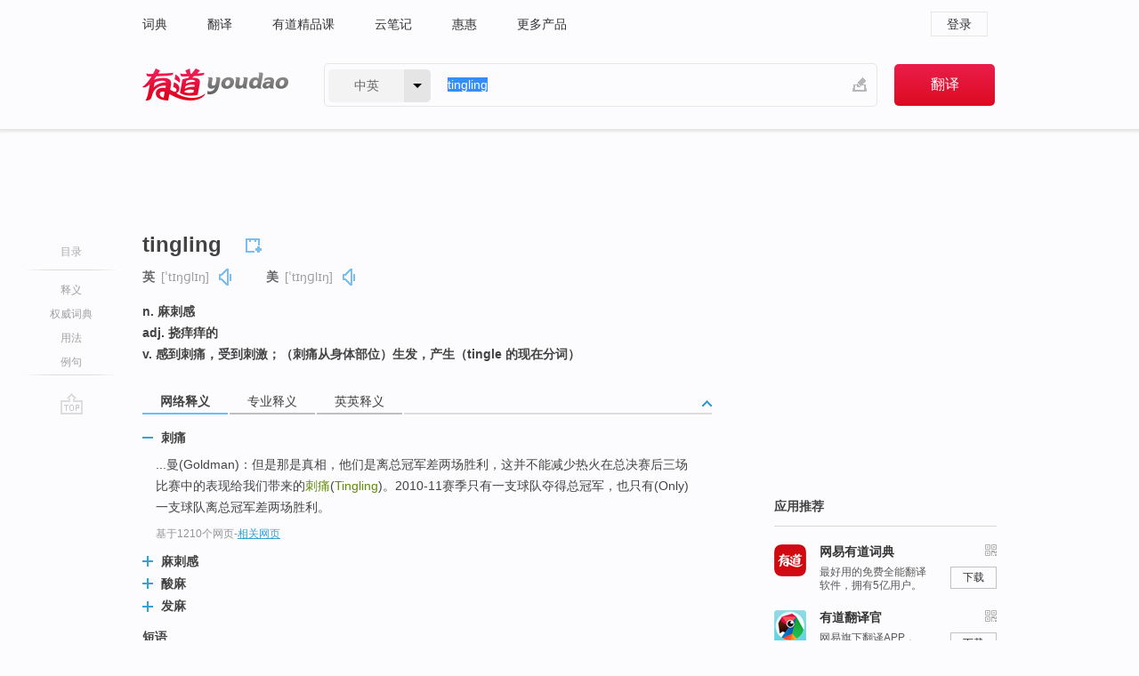

--- FILE ---
content_type: text/html; charset=utf-8
request_url: http://www.youdao.com/w/tingling/?tab=eng
body_size: 11396
content:
<!DOCTYPE html>
                                            
      

								<html xmlns="http://www.w3.org/1999/xhtml" class="ua-ch ua-ch-131 ua-wk ua-mac os x">
<head>
    <meta name="baidu_union_verify" content="b3b78fbb4a7fb8c99ada6de72aac8a0e">
    <meta http-equiv="Content-Type" content="text/html; charset=UTF-8">

    
<meta name="keywords" content="tingling"/>

<title>【tingling】什么意思_英语tingling的翻译_音标_读音_用法_例句_在线翻译_有道词典</title>
<link rel="shortcut icon" href="https://shared-https.ydstatic.com/images/favicon.ico" type="image/x-icon"/>


<link href="https://shared.ydstatic.com/dict/v2016/result/160621/result-min.css" rel="stylesheet" type="text/css"/>
<link href="https://shared.ydstatic.com/dict/v2016/result/pad.css" media="screen and (orientation: portrait), screen and (orientation: landscape)" rel="stylesheet" type="text/css">
<link rel="canonical" href="http://dict.youdao.com/w/tingling/"/>
<link rel="search" type="application/opensearchdescription+xml" title="Yodao Dict" href="plugins/search-provider.xml"/>
<script type='text/javascript' src='https://shared.ydstatic.com/js/jquery/jquery-1.8.2.min.js'></script>
</head>
<body class="t0">
<!-- 搜索框开始 -->
    <div id="doc" style="position:relative;zoom:1;">
    <div class="c-topbar-wrapper">
        <div class="c-topbar c-subtopbar">
            <div id="nav" class="c-snav">
                <a class="topnav" href="http://dict.youdao.com/?keyfrom=dict2.top" target="_blank">词典</a><a class="topnav" href="http://fanyi.youdao.com/?keyfrom=dict2.top" target="_blank">翻译</a><a class="topnav" href="https://ke.youdao.com/?keyfrom=dict2.top" target="_blank">有道精品课</a><a class="topnav" href="http://note.youdao.com/?keyfrom=dict2.top" target="_blank">云笔记</a><a class="topnav" href="http://www.huihui.cn/?keyfrom=dict2.top" target="_blank">惠惠</a><a class="topnav" href="http://www.youdao.com/about/productlist.html?keyfrom=dict2.top" target="_blank">更多产品</a>
            </div>
                        <div class="c-sust">
                                                

                                    <a hidefocus="true" class="login" href="http://account.youdao.com/login?service=dict&back_url=http%3A%2F%2Fdict.youdao.com%2Fsearch%3Fq%3Dtingling%26tab%3Deng%23keyfrom%3D%24%7Bkeyfrom%7D" rel="nofollow">登录</a>
                            </div>
        </div>
        <div class="c-header">
            <a class="c-logo" href="/">有道 - 网易旗下搜索</a>
            <form id="f"  method="get" action="/search" class="c-fm-w" node-type="search">
                <div id="langSelector" class="langSelector">
                                                                                                                                            <span id="langText" class="langText">中英</span><span class="aca">▼</span><span class="arrow"></span>
                    <input type="hidden" id="le" name="le" value="eng" />
                </div>
                <span class="s-inpt-w">
                    <input type="text" class="s-inpt" autocomplete="off" name="q" id="query" onmouseover="this.focus()" onfocus="this.select()" value="tingling"/>
                    <input type="hidden" name="tab" value=""/>
                    <input type="hidden" name="keyfrom" value="dict2.top"/>
                    <span id="hnwBtn" class="hand-write"></span>
                    </span><input type="submit" class="s-btn" value="翻译"/>
            </form>
        </div>
    </div>

<!-- 搜索框结束 -->

<!-- 内容区域 -->
<div id="scontainer">
<div id="container">
    <div id="topImgAd">
    </div>
    <div id="results">
                    <div id="result_navigator" class="result_navigator">
            <ul class="sub-catalog">
        <h3>目录</h3>
        <li class="split"></li>
                                    <li class="sub1_all"><a class="nav-js log-js" href="#" hidefocus="true" data-4log="dict.nav.basic">释义</a></li>
                                        <li class="nav-collins"><a class="nav-js log-js" href="#authTrans" hidefocus="true" data-4log="dict.nav.authdict" title="">权威词典</a></li>
                                        <li class="spoken"><a class="nav-js log-js" href="#eTransform" hidefocus="true" data-4log="dict.nav.usage">用法</a></li>
                                                    <li class="written"><a class="nav-js log-js" href="#examples" hidefocus="true" data-4log="dict.nav.sentence">例句</a></li>
                                                    <li class="nav-collins" style="display:none;"><a href="http://dict.youdao.com/ugc/" hidefocus="true">网友贡献</a></li>
                                        <li class="split"></li>
                                        </ul>
        <div class="dict-votebar" style="display:none;">
            <div class="vote-head">
                当前查询结果是否对您有帮助
            </div>
            <div class="vote-btns">
                <button class="up" title="有帮助，点个赞">
                    <i class="icon vote-arrow"></i>
                    <!-- <span class="count">271</span> -->
                </button>
                <button class="down" aria-pressed="false" title="有待改善">
                    <i class="icon vote-arrow"></i>
                </button>
            </div>
        </div>
        <a href="#" class="go-top log-js" data-4log="dict.result.nav.top" title="返回顶部">go top</a>
    </div>
                <!-- 结果内容 -->
                            <div id="results-contents" class="results-content">
                                                          
                                                            
                                                     	 


   
 
  					
<div id="phrsListTab" class="trans-wrapper clearfix">
            <script type="text/javascript">
    window.wordnow = "tingling";
</script>
<script type="text/javascript" src="https://cdn.staticfile.org/jquery/1.9.1/jquery.min.js"></script>
<style>
    #picUgcImg {
        max-height: 150px;
        width: 150px;
        height: auto;
        border: 0px;
        padding: 0px;
    }

    .img-list img {
        border: none;
    }

    .picUgcMenu {
        background-color: #f3f3f3;
        font-size: 12px;
        width: 150px;
        height: 38px;
        border: 0px solid black;
        margin-top: -6px;
        text-align: center;
        line-height: 38px;
    }

    .picUgcMenu.hide {
        display: none;
    }

    .picUgcMenu .isFavour a{
        font-size: 14px;
        color: #BFBFBF;
    }

    .picUgcMenu .favour{
        display: inline-block;
        width: 20px;
        padding-left: 20px;
        height: 38px;
        background: url('https://shared-https.ydstatic.com/dict/v5.15/images/picugc_up.png') no-repeat 0 9px;
        margin-right: 20px;
        color: #000;
        text-decoration: none;
        line-height: 38px;
        margin-left: 16px;
    }

    .picUgcMenu .target b{
        text-decoration: none;
        color: #fff;
    }

    .picUgcMenu .against {
        display: inline-block;
        width: 20px;
        padding-left: 20px;
        height: 38px;
        background: url('https://shared-https.ydstatic.com/dict/v5.15/images/picugc_down.png') no-repeat 0 9px;
        margin-right: 10px;
        color: #000;
        text-decoration: none;
        line-height: 38px;
    }

    .picUgcMenu .favour.clicked {
        color: red;
        background: url('https://shared-https.ydstatic.com/dict/v5.15/images/picugc_up_red.png') no-repeat 0 9px;
    }

    .picUgcMenu .want {
        text-align: center;
        font-size: 16px;
        cursor: pointer;
        display: block;
        background: #5FC4F3;
        color: #FFF;
        font-family: "microsoft yahei";
    }

</style>


<div class="img-list" style="height:auto;width:150px;display:none;">
    <div id="picUgcImga" target="_blank" >
        <img src="" id="picUgcImg"/>
    </div>
    <div class="picUgcMenu hide" style="display:none;">
    </div>
</div>
<script type="text/javascript" src="https://shared.ydstatic.com/dict/v5.15/scripts/picugc-min9.js"></script>
<script type="text/javascript">
    $(document).ready(function () {
        getPictures();
    });
</script>

        <h2 class="wordbook-js">
        <span class="keyword">tingling</span>
                            <div class="baav">
                            <span class="pronounce">英
                                    <span class="phonetic">[ˈtɪŋɡlɪŋ]</span>
                                                    <a href="#" title="真人发音" class="sp dictvoice voice-js log-js" data-rel="tingling&type=1" data-4log="dict.basic.ec.uk.voice"></a>
                                </span>
                                      <span class="pronounce">美
                                    <span class="phonetic">[ˈtɪŋɡlɪŋ]</span>
                                                    <a href="#" title="真人发音" class="sp dictvoice voice-js log-js" data-rel="tingling&type=2" data-4log="dict.basic.ec.us.voice"></a>
                                </span>
                                  </div>
            </h2>
             <div class="trans-container">

   <ul>
     <li>n. 麻刺感</li>
     <li>adj. 挠痒痒的</li>
     <li>v. 感到刺痛，受到刺激；（刺痛从身体部位）生发，产生（tingle 的现在分词）</li>
    </ul>
    </div>
    </div>
                          



 
<div id="webTrans" class="trans-wrapper trans-tab">
    <h3>
        <span class="tabs"> 
                
                
                
                                                <a rel="#tWebTrans"><span>网络释义</span></a><a rel="#tPETrans"><span>专业释义</span></a><a rel="#tEETrans"><span>英英释义</span></a>
        </span>
        <a class="toggle toggleOpen" rel="#webTransToggle"></a>
 </h3>
<!--网络翻译-->

<div id="webTransToggle">
    <div id="tWebTrans" class="trans-container tab-content">
        

               <div class="wt-container">
    <div class="title">
        <a href="#" title="详细释义" rel="#rw1" class="sp do-detail">&nbsp;</a>
        <span>
                刺痛</span>
    </div>
    <p class="collapse-content">
    ...曼(Goldman)：但是那是真相，他们是离总冠军差两场胜利，这并不能减少热火在总决赛后三场比赛中的表现给我们带来的<b>刺痛</b>(<b>Tingling</b>)。2010-11赛季只有一支球队夺得总冠军，也只有(Only)一支球队离总冠军差两场胜利。</p>
            <p class="collapse-content via">基于1210个网页<span class="sl">-</span><a href="http://www.youdao.com/search?keyfrom=dict&q=Tingling+%E5%88%BA%E7%97%9B&ue=utf8" target=_blank  rel="nofollow">相关网页</a></p>
    </div>
                <div class="wt-container wt-collapse">
    <div class="title">
        <a href="#" title="详细释义" rel="#rw1" class="sp do-detail">&nbsp;</a>
        <span>
                麻刺感</span>
    </div>
    <p class="collapse-content">
    ... timingcontrol时机控制 <b>tingling</b><b>麻刺感</b> tinnitus耳鸣 ...</p>
            <p class="collapse-content via">基于378个网页<span class="sl">-</span><a href="http://www.youdao.com/search?keyfrom=dict&q=Tingling+%E9%BA%BB%E5%88%BA%E6%84%9F&ue=utf8" target=_blank  rel="nofollow">相关网页</a></p>
    </div>
                <div class="wt-container wt-collapse">
    <div class="title">
        <a href="#" title="详细释义" rel="#rw1" class="sp do-detail">&nbsp;</a>
        <span>
                酸麻</span>
    </div>
    <p class="collapse-content">
    你会听到一声(Soon as)闷响，然后是手臂给震得<b>酸麻</b>(<b>Tingling</b>)难当，兜里揣一百全为她花光的效果，比揣一万为她花一千的效果强好几倍。都说沉默是金，是不是沉默久了就会有很多金子啊？</p>
            <p class="collapse-content via">基于76个网页<span class="sl">-</span><a href="http://www.youdao.com/search?keyfrom=dict&q=Tingling+%E9%85%B8%E9%BA%BB&ue=utf8" target=_blank  rel="nofollow">相关网页</a></p>
    </div>
                <div class="wt-container wt-collapse">
    <div class="title">
        <a href="#" title="详细释义" rel="#rw1" class="sp do-detail">&nbsp;</a>
        <span>
                发麻</span>
    </div>
    <p class="collapse-content">
    ...  thyroid n. 甲状腺, 甲状软骨 <b>tingling</b> n. <b>发麻</b> 麻刺感  tinnitus n. 耳鸣 ...</p>
            <p class="collapse-content via">基于20个网页<span class="sl">-</span><a href="http://www.youdao.com/search?keyfrom=dict&q=Tingling+%E5%8F%91%E9%BA%BB&ue=utf8" target=_blank  rel="nofollow">相关网页</a></p>
    </div>
            <div id="webPhrase" class="pr-container more-collapse">
    <div class="title">短语</div>
       <p class="wordGroup">
  
      <span class="contentTitle"><a class="search-js" href="/w/eng/tingling_pain/#keyfrom=dict.phrase.wordgroup">tingling pain</a></span>
                          刺痛
              </p>
           <p class="wordGroup">
  
      <span class="contentTitle"><a class="search-js" href="/w/eng/boom_of_the_tingling_strings/#keyfrom=dict.phrase.wordgroup">Boom of the Tingling Strings</a></span>
                          叮铃丝弦轰隆鸣
              </p>
           <p class="wordGroup">
  
      <span class="contentTitle"><a class="search-js" href="/w/eng/awake_tingling/#keyfrom=dict.phrase.wordgroup">awake tingling</a></span>
                          在苏醒中骚动不安
              </p>
           <p class="wordGroup collapse">
  
      <span class="contentTitle"><a class="search-js" href="/w/eng/tingling_spicy_hot_pot/#keyfrom=dict.phrase.wordgroup">tingling spicy hot pot</a></span>
                          麻辣烫
              </p>
           <p class="wordGroup collapse">
  
      <span class="contentTitle"><a class="search-js" href="/w/eng/my_heart_always_be_tingling/#keyfrom=dict.phrase.wordgroup">My heart always be tingling</a></span>
                          我的心总能被刺痛
              </p>
           <p class="wordGroup collapse">
  
      <span class="contentTitle"><a class="search-js" href="/w/eng/on_and_off_tingling_pain/#keyfrom=dict.phrase.wordgroup">On and Off Tingling Pain</a></span>
                          阵痛
              </p>
           <p class="wordGroup collapse">
  
      <span class="contentTitle"><a class="search-js" href="/w/eng/spidey_senses_tingling/#keyfrom=dict.phrase.wordgroup">spidey senses tingling</a></span>
                          地图全开
                      ;
                  地图全现
              </p>
           <p class="wordGroup collapse">
  
      <span class="contentTitle"><a class="search-js" href="/w/eng/distal_tingling_on_percussion/#keyfrom=dict.phrase.wordgroup">distal tingling on percussion</a></span>
                          叩诊肢端麻刺感
              </p>
   
   <div class="more"><a href="#" class="sp more_sp">&nbsp;</a><span class="show_more">更多</span><span
   class="show_less">收起</span>网络短语</div>
</div> <!-- close webPhrase Tag -->
    </div>
            <div id="tPETrans" class="trans-container tab-content">
                <div id="tPETrans-type-list" class="type-list">
                        <a class="p-type selected_link" href="#" rel="ptype_0" hidefocus="true">医药科学</a>
                        </div>
        <ul id="tPETrans-all-trans" class="all-trans">
                    <li class="ptype_0 types" style="display:list-item">
                                    <div class="items">
                    <span class="title">麻刺感</span>
                                                        </div>
                    </li>
                </ul>
    <p class="additional"><span class="middot">&middot;</span>2,447,543篇论文数据，部分数据来源于NoteExpress
            </div>
                            <div id="tEETrans" class="trans-container tab-content">
                <div class="trans-container">
<!--eng eng result start-->
    <h4>
        tingling
            <span class= "phonetic">[ 'tiŋɡliŋ ]</span>
        </h4>
    <ul>
		
		
				        <li>
		<span class="pos">n.</span>
                                    		
			    		        			
            		                                		    <span class="def">a somatic sensation as from many tiny prickles</span>

						
						
									   	<p class="gray">同义词：
								                                  				    <a class="search-js" href='/w/prickling/?tab=eng#keyfrom=dict.eesy'>prickling</a>
				    				    				      				    				      				    				                                      				    <a class="search-js" href='/w/tingle/?tab=eng#keyfrom=dict.eesy'>tingle</a>
				    				    				      				    				      				    				                                      				 			    	</p>
			                                         		                                  </li>
    
				        <li>
		<span class="pos">adj.</span>
                            <ul class="ol">
        		
			    		        											
            		                    <li>
            		    <span class="def">exciting by touching lightly so as to cause laughter or twitching movements</span>

						
						
									   	<p class="gray">同义词：
								                                  				    <a class="search-js" href='/w/tickling/?tab=eng#keyfrom=dict.eesy'>tickling</a>
				    				    				      				    				      				    				                                      				    <a class="search-js" href='/w/titillating/?tab=eng#keyfrom=dict.eesy'>titillating</a>
				    				    				      				    				      				    				                                      				 			    	</p>
			                         </li>
            		
			    		        											
            		                    <li>
            		    <span class="def">causing or experiencing a painful shivering feeling as from many tiny pricks</span>

						
																				        				<p><em>&quot;the tingling feeling in a foot that has gone to sleep&quot;</em></p>
						
									   	<p class="gray">同义词：
								                                  				    <a class="search-js" href='/w/prickling/?tab=eng#keyfrom=dict.eesy'>prickling</a>
				    				    				      				    				      				    				                                      				    <a class="search-js" href='/w/stinging/?tab=eng#keyfrom=dict.eesy'>stinging</a>
				    				    				      				    				      				    				                                      				 			    	</p>
			                         </li>
            		                      </ul>
            </li>
     </ul>
<p class="via ar">
以上来源于:
<a class="tipshuiseunderline log-js" data-4log="wordnet" target="_blank" href="http://wordnet.princeton.edu/" rel="nofollow">WordNet</a>
</p>
<!-- 英英翻译结束 -->
</div>
            </div>
            </div>
</div>

                          <div id="wordArticle" class="trans-wrapper trans-tab">
    <h3>
        <span class="tabs">
            <a class="tab-current"><span>相关文章</span></a>
        </span>
        <a class="toggle toggleOpen" rel="#wordArticleToggle"></a>
    </h3>
    <div id="wordArticleToggle"></div>
</div>
<script src="https://shared.ydstatic.com/dict/v2016/result/160621/result-wordArticle.js"></script>                                        <div id="authTrans" class="trans-wrapper trans-tab"> 
            <h3>
                <span class="tabs">
                                                                                                    <a rel="#collinsResult"><span>&nbsp;柯林斯英汉双解大词典&nbsp;</span></a>
                </span>
                <a class="toggle toggleOpen" rel="#authTransToggle"></a>
            </h3>
            <div id="authTransToggle">
                                                    <div id="collinsResult" class="tab-content">
        <div class="trans-container">
        <div class="trans-content">
                                    <div class="collinsToggle trans-container">
				                                                            <div class="wt-container">
                                                                                                <h4>
                                <span class="title">tingle</span>
                                                                    <em class="additional spell phonetic">/ˈtɪŋɡəl/</em>
                                                                                                                                            <span class="star star1" title="使用频率"></span>
                                                                        								                                
                                                                                                                                                                                <span class="via rank">CET6+ TEM8</span>
                                                                                                    
                                                                                                    <span class="additional pattern">(
                                                                                                                                                                            tingling,
                                                                                                                                                                                                                            tingled,
                                                                                                                                                                            												tingles
                                                                                                                                                                        )</span>
																
							</h4>
																												
																							                                																																																																																																																								
																 
															
																																																																																			
					
					    													<ul class="ol">
																	
																															<li>
    											    											    													<div class="collinsMajorTrans">
                                                            <span class="collinsOrder">1.&nbsp;</span>
                                                            <p>
    														    															    														    														    														    														    															    															    															    															    															    																    																	<span class="additional" title="不及物动词">V-I</span>
    																    															    														    														When a part of your body <b>tingles</b>, you have a slight stinging feeling there. 略感刺痛
    														    														    															    															                                                                        															    															    															    															    															    															    															    															    															    															                                                                                                                                                                                                                                                                                        										
                        										                                                                    													                                                                </p></div>
                                                                                                                                                                                                                                                                            <div class="exampleLists">
                                                                            <span class="collinsOrder">例：</span>
                                                                            <div class="examples">
                                                                            <p> The backs of his thighs tingled. </p>
                                                                            <p>他的两条大腿后侧略感刺痛。</p>
                                                                            </div>
                                                                        </div>
                                                                                                                                                                                                                                                                                                                                                                                                                                                                                                                                                                                                                                                                        											</li>
										                                									
																															<li>
    											    											    													<div class="collinsMajorTrans">
                                                            <span class="collinsOrder">2.&nbsp;</span>
                                                            <p>
    														    															    														    														    														    															tingling
    														    														    															    															    															    															    															    																    																	<span class="additional" title="不可数名词">N-UNCOUNT</span>
    																    															    														    														略微的刺痛感
    														    														    															    															                                                                        															    															    															    															    															    															    															    															    															    															                                                                                                                                                                                                                                                                                        										
                        										                                                                    													                                                                </p></div>
                                                                                                                                                                                                                                                                            <div class="exampleLists">
                                                                            <span class="collinsOrder">例：</span>
                                                                            <div class="examples">
                                                                            <p> Its effects on the nervous system include weakness, paralysis, and tingling in the hands and feet. </p>
                                                                            <p>它对神经系统的影响包括虚弱、麻痹和手脚的略微刺痛感。</p>
                                                                            </div>
                                                                        </div>
                                                                                                                                                                                                                                                                                                                                                                                                                                                                                                                                                                                                                                                                        											</li>
										                                									
																															<li>
    											    											    													<div class="collinsMajorTrans">
                                                            <span class="collinsOrder">3.&nbsp;</span>
                                                            <p>
    														    															    														    														    														    														    															    															    															    															    															    																    																	<span class="additional" title="不及物动词">V-I</span>
    																    															    														    														If you <b>tingle</b> <b>with</b> a feeling such as excitement, you feel it very strongly. 强烈感到
    														    														    															    															                                                                        															    															    															    															    															    															    															    															    															    															                                                                                                                                                                                                                                                                                        										
                        										                                                                    													                                                                </p></div>
                                                                                                                                                                                                                                                                            <div class="exampleLists">
                                                                            <span class="collinsOrder">例：</span>
                                                                            <div class="examples">
                                                                            <p> She tingled with excitement. </p>
                                                                            <p>她感到非常兴奋。</p>
                                                                            </div>
                                                                        </div>
                                                                                                                                                                                                                                                                                                                                                                                                                                                                                                                                                                                                                                                                        											</li>
										                                									
																															<li>
    											    											    													<div class="collinsMajorTrans">
                                                            <span class="collinsOrder">4.&nbsp;</span>
                                                            <p>
    														    															    														    														    														    														    															    															    															    															    															    																    																	<span class="additional" title="可数名词">N-COUNT</span>
    																    															    														    														<b>Tingle</b> is also a noun. 强烈的感受
    														    														    															    															                                                                        															    															    															    															    															    															    															    															    															    															                                                                                                                                                                                                                                                                                        										
                        										                                                                    													                                                                </p></div>
                                                                                                                                                                                                                                                                            <div class="exampleLists">
                                                                            <span class="collinsOrder">例：</span>
                                                                            <div class="examples">
                                                                            <p> I felt a sudden tingle of excitement. </p>
                                                                            <p>我突然感到了一种强烈的兴奋。</p>
                                                                            </div>
                                                                        </div>
                                                                                                                                                                                                                                                                                                                                                                                                                                                                                                                                                                                                                                                                        											</li>
										                                							</ul>
																													</div>
							</div>
		</div>
	</div>
</div>
                            </div>
        </div>
                                        <div id="eTransform" class="trans-wrapper trans-tab"> 
            <h3>
                <span class="tabs">
                                                                                                                                <a rel="#synonyms"><span>同近义词</span></a><a rel="#relWordTab"><span>同根词</span></a>
                </span>
                <a class="toggle toggleOpen" rel="#transformToggle"></a>
            </h3>
            <div id="transformToggle">
                                                    <div id="synonyms" class="trans-container tab-content hide">
<ul>
  <li>v. 刺痛；激动；鸣响（tingle的ing形式）</li>
 <p class="wordGroup">
     <span class="contentTitle">
     <a class="search-js" href="/w/eng/exciting/#keyfrom=dict.basic.syno">exciting</a>
      ,
     </span>
   <span class="contentTitle">
     <a class="search-js" href="/w/eng/hooting/#keyfrom=dict.basic.syno">hooting</a>
     </span>
  </p>
</ul>
</div>
                                                    <div id="relWordTab" class="trans-container tab-content hide">
    <p class="wordGroup">
        词根：
        <span class="contentTitle">
                        <a class="search-js" href="/w/eng/tink/#keyfrom=dict.basic.relword">tink</a>
        </span>
   </p>
        adj.
                <p class="wordGroup">
        <span class="contentTitle">
                        <a class="search-js" href="/w/eng/tinkly/#keyfrom=dict.basic.relword">tinkly</a>
        </span>
         叮当响的
        </p>
                  n.
                <p class="wordGroup">
        <span class="contentTitle">
                        <a class="search-js" href="/w/eng/tingle/#keyfrom=dict.basic.relword">tingle</a>
        </span>
         刺痛感；激动；鸣响
        </p>
                    <p class="wordGroup">
        <span class="contentTitle">
                        <a class="search-js" href="/w/eng/tinkle/#keyfrom=dict.basic.relword">tinkle</a>
        </span>
         叮当声
        </p>
                    <p class="wordGroup">
        <span class="contentTitle">
                        <a class="search-js" href="/w/eng/tink/#keyfrom=dict.basic.relword">tink</a>
        </span>
         丁当声；丁零声
        </p>
                    <p class="wordGroup">
        <span class="contentTitle">
                        <a class="search-js" href="/w/eng/tinkling/#keyfrom=dict.basic.relword">tinkling</a>
        </span>
         叮叮声
        </p>
                  v.
                <p class="wordGroup">
        <span class="contentTitle">
                        <a class="search-js" href="/w/eng/tinkling/#keyfrom=dict.basic.relword">tinkling</a>
        </span>
         发丁当声（tinkle的ing形式）
        </p>
                  vi.
                <p class="wordGroup">
        <span class="contentTitle">
                        <a class="search-js" href="/w/eng/tingle/#keyfrom=dict.basic.relword">tingle</a>
        </span>
         感到刺痛；（耳朵等）鸣响
        </p>
                    <p class="wordGroup">
        <span class="contentTitle">
                        <a class="search-js" href="/w/eng/tinkle/#keyfrom=dict.basic.relword">tinkle</a>
        </span>
         发叮当声
        </p>
                    <p class="wordGroup">
        <span class="contentTitle">
                        <a class="search-js" href="/w/eng/tink/#keyfrom=dict.basic.relword">tink</a>
        </span>
         发出丁当声；发出丁零声
        </p>
                  vt.
                <p class="wordGroup">
        <span class="contentTitle">
                        <a class="search-js" href="/w/eng/tingle/#keyfrom=dict.basic.relword">tingle</a>
        </span>
         刺痛；使激动
        </p>
                    <p class="wordGroup">
        <span class="contentTitle">
                        <a class="search-js" href="/w/eng/tinkle/#keyfrom=dict.basic.relword">tinkle</a>
        </span>
         使发清脆的声响
        </p>
              </div>
                                            </div>
        </div>
    
                                                                        <!--例句选项卡 begin-->
<div id="examples" class="trans-wrapper">
    <h3>
        <span class="tabs">
                                                                        <a rel="#bilingual"><span>双语例句</span></a>
        </span>
        <a class="toggle toggleOpen" rel="#examplesToggle"></a>
    </h3>
    <div id="examplesToggle">
                <div id="bilingual" class="trans-container  tab-content">
            <ul class="ol">
                                     
                            
                                                                                                                <li>
                    <p><span id="src_0_0" onmouseover="hlgt('#src_0_0,#tran_0_0')" onmouseout="unhlgt('#src_0_0,#tran_0_0')">Its</span><span> </span><span id="src_0_1" onmouseover="hlgt('#src_0_1,#tran_0_4')" onmouseout="unhlgt('#src_0_1,#tran_0_4')">effects</span><span> </span><span id="src_0_2" onmouseover="hlgt('#src_0_2,#tran_0_1')" onmouseout="unhlgt('#src_0_2,#tran_0_1')">on</span><span> the </span><span id="src_0_3" onmouseover="hlgt('#src_0_3,#tran_0_2')" onmouseout="unhlgt('#src_0_3,#tran_0_2')">nervous</span><span> </span><span id="src_0_4" onmouseover="hlgt('#src_0_4,#tran_0_3')" onmouseout="unhlgt('#src_0_4,#tran_0_3')">system</span><span> </span><span id="src_0_5" onmouseover="hlgt('#src_0_5,#tran_0_5')" onmouseout="unhlgt('#src_0_5,#tran_0_5')">include</span><span> </span><span id="src_0_6" onmouseover="hlgt('#src_0_6,#tran_0_6')" onmouseout="unhlgt('#src_0_6,#tran_0_6')">weakness</span><span>, </span><span id="src_0_7" onmouseover="hlgt('#src_0_7,#tran_0_7')" onmouseout="unhlgt('#src_0_7,#tran_0_7')">paralysis</span><span>, </span><span id="src_0_8" onmouseover="hlgt('#src_0_8,#tran_0_8')" onmouseout="unhlgt('#src_0_8,#tran_0_8')">and</span><span> </span><span id="src_0_9" onmouseover="hlgt('#src_0_9,#tran_0_9')" onmouseout="unhlgt('#src_0_9,#tran_0_9')"><b>tingling</b></span><span> in the hands and feet.</span>
                    					 <a class="sp dictvoice voice-js log-js" title="点击发音" href="#" data-rel="Its+effects+on+the+nervous+system+include+weakness%2C+paralysis%2C+and+tingling+in+the+hands+and+feet.&le=eng" data-4log="dict.main.blng"></a>
                                        </p>

                    <p><span id="tran_0_0" onmouseover="hlgt('#src_0_0,#tran_0_0')" onmouseout="unhlgt('#src_0_0,#tran_0_0')">它</span><span id="tran_0_1" onmouseover="hlgt('#src_0_2,#tran_0_1')" onmouseout="unhlgt('#src_0_2,#tran_0_1')">对</span><span id="tran_0_2" onmouseover="hlgt('#src_0_3,#tran_0_2')" onmouseout="unhlgt('#src_0_3,#tran_0_2')">神经</span><span id="tran_0_3" onmouseover="hlgt('#src_0_4,#tran_0_3')" onmouseout="unhlgt('#src_0_4,#tran_0_3')">系统</span><span>的</span><span id="tran_0_4" onmouseover="hlgt('#src_0_1,#tran_0_4')" onmouseout="unhlgt('#src_0_1,#tran_0_4')">影响</span><span id="tran_0_5" onmouseover="hlgt('#src_0_5,#tran_0_5')" onmouseout="unhlgt('#src_0_5,#tran_0_5')">包括</span><span id="tran_0_6" onmouseover="hlgt('#src_0_6,#tran_0_6')" onmouseout="unhlgt('#src_0_6,#tran_0_6')">虚弱</span><span>、</span><span id="tran_0_7" onmouseover="hlgt('#src_0_7,#tran_0_7')" onmouseout="unhlgt('#src_0_7,#tran_0_7')">麻痹</span><span id="tran_0_8" onmouseover="hlgt('#src_0_8,#tran_0_8')" onmouseout="unhlgt('#src_0_8,#tran_0_8')">和</span><span>手脚的略微</span><span id="tran_0_9" onmouseover="hlgt('#src_0_9,#tran_0_9')" onmouseout="unhlgt('#src_0_9,#tran_0_9')">刺</span><span>痛感。</span>
                                        </p>
                                                            <p class="example-via">
                                                    <a target=_blank rel="nofollow">《柯林斯英汉双解大词典》</a>
                                            </p>
                </li>
                                       
                            
                                                                                                                <li>
                    <p><span id="src_1_0" onmouseover="hlgt('#src_1_0,#tran_1_0')" onmouseout="unhlgt('#src_1_0,#tran_1_0')">She</span><span> </span><span id="src_1_1" onmouseover="hlgt('#src_1_1,#tran_1_1')" onmouseout="unhlgt('#src_1_1,#tran_1_1')">was still</span><span> </span><span id="src_1_2" onmouseover="hlgt('#src_1_2,#tran_1_2')" onmouseout="unhlgt('#src_1_2,#tran_1_2')"><b>tingling</b> with excitement</span><span>.</span>
                    					 <a class="sp dictvoice voice-js log-js" title="点击发音" href="#" data-rel="She+was+still+tingling+with+excitement.&le=eng" data-4log="dict.main.blng"></a>
                                        </p>

                    <p><span id="tran_1_0" onmouseover="hlgt('#src_1_0,#tran_1_0')" onmouseout="unhlgt('#src_1_0,#tran_1_0')">她</span><span id="tran_1_1" onmouseover="hlgt('#src_1_1,#tran_1_1')" onmouseout="unhlgt('#src_1_1,#tran_1_1')">仍然</span><span>兴奋</span><span id="tran_1_2" onmouseover="hlgt('#src_1_2,#tran_1_2')" onmouseout="unhlgt('#src_1_2,#tran_1_2')">不已</span><span>。</span>
                                        </p>
                                                            <p class="example-via">
                                                    <a target=_blank rel="nofollow">《牛津词典》</a>
                                            </p>
                </li>
                                       
                            
                                                                                                                <li>
                    <p><span id="src_2_0" onmouseover="hlgt('#src_2_0,#tran_2_0')" onmouseout="unhlgt('#src_2_0,#tran_2_0')">He</span><span> was <b>tingling</b> with life and </span><span id="src_2_1" onmouseover="hlgt('#src_2_1,#tran_2_1')" onmouseout="unhlgt('#src_2_1,#tran_2_1')">also</span><span> top-heavy </span><span id="src_2_2" onmouseover="hlgt('#src_2_2,#tran_2_2')" onmouseout="unhlgt('#src_2_2,#tran_2_2')">with conceit</span><span>.</span>
                    					 <a class="sp dictvoice voice-js log-js" title="点击发音" href="#" data-rel="He+was+tingling+with+life+and+also+top-heavy+with+conceit.&le=eng" data-4log="dict.main.blng"></a>
                                        </p>

                    <p><span id="tran_2_0" onmouseover="hlgt('#src_2_0,#tran_2_0')" onmouseout="unhlgt('#src_2_0,#tran_2_0')">他</span><span>十分兴奋，跃跃欲试，</span><span id="tran_2_1" onmouseover="hlgt('#src_2_1,#tran_2_1')" onmouseout="unhlgt('#src_2_1,#tran_2_1')">又</span><span id="tran_2_2" onmouseover="hlgt('#src_2_2,#tran_2_2')" onmouseout="unhlgt('#src_2_2,#tran_2_2')">自负</span><span>得得意忘形。</span>
                                        </p>
                                                            <p class="example-via">
                                                    <a target=_blank rel="nofollow">youdao</a>
                                            </p>
                </li>
                                       </ul>
                        <a class="more-example" href="/example/blng/eng/tingling/#keyfrom=dict.main.moreblng" title="tingling的双语例句">更多双语例句</a>
                    </div>
         
        
                
            </div>
</div>
<!--例句选项卡 end-->
                                                                            
                                    </div>
    </div>
                    

<div id="ads" class="ads">
  <div id="dict-inter" class="dict-inter">
      </div>
  <div id="baidu-adv"></div>
  
  <div id="follow" class="follow">
    <p class="hd">应用推荐</p>
    <div class="bd">
      <iframe src="https://c.youdao.com/www/app.html" frameborder="0"></iframe>
    </div>
  </div>
</div>

                            <div id="rel-search" class="rel-search">

            </div>
                <div id="pronounce">
            <div class="alpha-bg"></div>
            <div class="pr-content">
                $firstVoiceSent
                <div class="pr-source">- 来自原声例句</div>
            </div>
        </div>
</div>
<div class="c-bsearch" style="zoom:1;">
</div>
</div>
<!-- 内容区域 -->

<div id="c_footer">
  <div class="wrap">
            <a href="http://www.youdao.com/about/" rel="nofollow">关于有道</a>
        <a href="http://ir.youdao.com/" rel="nofollow">Investors</a>
        <a href="http://dsp.youdao.com/?keyfrom=dict2.top" rel="nofollow">有道智选</a>
        <a href="http://i.youdao.com/?keyfrom=dict2.top" rel="nofollow">官方博客</a>
        <a href="http://techblog.youdao.com/?keyfrom=dict2.top" rel="nofollow">技术博客</a>
        <a href="http://campus.youdao.com/index.php?t1=index?keyfrom=dict2.top" rel="nofollow">诚聘英才</a>
        <a href="http://shared.youdao.com/www/contactus-page.html?keyfrom=dict2.top" rel="nofollow">联系我们</a>
        <a href="https://dict.youdao.com/map/index.html?keyfrom=dict2.top">站点地图</a>
        <a href="http://www.12377.cn/?keyfrom=dict2.top" rel="nofollow">网络举报</a>
    <span class="c_fcopyright">&copy; 2026 网易公司 <a href="http://www.youdao.com/terms/privacy.html?keyfrom=dict2.top" rel="nofollow">隐私政策</a> <a href="http://www.youdao.com/terms/index.html?keyfrom=dict2.top" rel="nofollow">服务条款</a> 京ICP证080268号 <a href="http://beian.miit.gov.cn" rel="nofollow">京ICP备10005211号</a></span>
  </div>
</div>
</div>
<div id="langSelection" class="pm">
    <ul>
        <li><a href="#" rel="eng" class="current">中英</a></li>
        <li><a href="#" rel="fr">中法</a></li>
        <li><a href="#" rel="ko">中韩</a></li>
        <li><a href="#" rel="jap">中日</a></li>
    </ul>
</div>

<div id="handWrite" class="pm" style="display:none;">
    <object width="346" height="216" type="application/x-shockwave-flash" id="hnw" data="https://shared.ydstatic.com/dict/v5.16/swf/Hnw.swf">
        <param name="movie" value="https://shared.ydstatic.com/dict/v5.16/swf/Hnw.swf"/>
        <param name="menu" value="false"/>
        <param name="allowScriptAccess" value="always"/>
    </object>
</div>

<div id="researchZoon" class="pm">
    <div class="title">小调查</div>
    <div class="zoo-content">
        请问您想要如何调整此模块？
        <p><input id="upIt" type="radio" name="researchBox" value="up"><label for="upIt">模块上移</label></p>
        <p><input id="downIt" type="radio" name="researchBox" value="down"><label for="downIt">模块下移</label></p>
        <p><input id="dontmove" type="radio" name="researchBox" value="stay"><label for="dontmove">不移动</label></p>
        <div>感谢您的反馈，我们会尽快进行适当修改！</div>
        <a href="http://survey2.163.com/html/webdict_survey_reorder/paper.html" target="_blank" style="text-decoration: underline;" rel="nofollow">进来说说原因吧</a>
        <a href="javascript:void(0);" class="submitResult" rel="nofollow">确定</a>
    </div>
</div>

<div id="researchZoon21" class="pm">
    <div class="title">小调查</div>
    <div class="zoo-content">
        请问您想要如何调整此模块？
        <p><input id="upIt21" type="radio" name="researchBox" value="up"><label for="upIt21">模块上移</label></p>
        <p><input id="downIt21" type="radio" name="researchBox" value="down"><label for="downIt21">模块下移</label></p>
        <p><input id="dontmove21" type="radio" name="researchBox" value="stay"><label for="dontmove21">不移动</label></p>
        <div>感谢您的反馈，我们会尽快进行适当修改！</div>
        <a href="http://survey2.163.com/html/webdict_survey_reorder/paper.html" target="_blank" style="text-decoration: underline;" rel="nofollow">进来说说原因吧</a>
        <a href="javascript:void(0);" class="submitResult" rel="nofollow">确定</a>
    </div>
</div>

<div id="editwordform" style="display:none;">
    <h3>修改单词</h3>
    <a href="javascript:void(0);" id="close-editwordform"></a>
    <form method="post" >
        <label for="wordbook-word">单词</label>
        <input id="wordbook-word" type="text" value="" name="word" autocomplete="off" /><span><a id="delword" href="javascript:void(0);">从单词本中删除</a></span>
        <label for="wordbook-phonetic">音标</label>
        <input id="wordbook-phonetic" type="text" value="" name="phonetic" />
        <label for="wordbook-desc">解释</label>
        <textarea id="wordbook-desc" name="desc" ></textarea>
        <label style="color:blue;">更多（可不填）</label>
        <label for="wordbook-tags">分类</label><input id="wordbook-tags" type="text" value="" name="tags" autocomplete="off" />
        <ul id="tag-select-list">
        </ul>
        <div style="text-align:center;"><a id="openwordbook" href="/wordbook/wordlist?keyfrom=smallpic" target="_blank">打开单词本</a><a id="addword" href="javascript:void(0);">提交</a></div>
    </form>
</div>

<script type="text/javascript" src="https://shared.ydstatic.com/dict/v2016/160525/autocomplete_json.js"></script>
<script type="text/javascript">
    var global = {
        fromVm:{
            searchDomain:'youdao.com'
        }
    };


    function rwt(a, newlink) {
        try {
            if (a === window) {
                a = window.event.srcElement;
                while (a) {
                    if (a.href)
                        break;
                    a = a.parentNode
                }
            }
            a.href = newlink;
            a.onmousedown = ""
        } catch (p) {
        }
        return true
    }
</script>

<script type="text/javascript" src="https://c.youdao.com/dict/activity/ad/result-min.js"></script>
<script>
var _rlog = _rlog || [];
_rlog.push(["_setAccount" , "dictweb"]);
_rlog.push(["_addPost" , "page" , "search"]);
_rlog.push(["_addPost" , "q" , "tingling"]);
</script>
<script defer src="https://shared.ydstatic.com/js/rlog/v1.js"></script>
</body>
</html>
